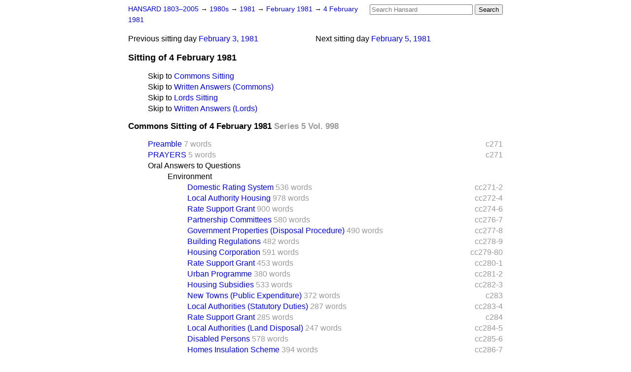

--- FILE ---
content_type: text/html
request_url: https://api.parliament.uk/historic-hansard/sittings/1981/feb/04
body_size: 11406
content:
<!doctype html>
<html lang='en-GB'>
  <head>
    <meta charset='utf-8' />
    <title>Sitting of 4 February 1981 (Hansard)</title>
    <meta author='UK Parliament' />
    <meta content='51ff727eff55314a' name='y_key' />
    <link href='https://www.parliament.uk/site-information/copyright/' rel='copyright' />
    <meta content='Hansard, House of Commons, House of Lords, Parliament, UK' name='keywords' />
    <meta content='Sitting of 4 February 1981 (Hansard)' name='description' />
    <link href="04.opml" rel="alternate" title="OPML" type="text/x-opml" />
    <link href="04.js" rel="alternate" title="JSON" type="application/json" />
    <link href="/historic-hansard/stylesheets/screen.css" media="screen" rel="stylesheet" title="Default" type="text/css" />
    <link href="/historic-hansard/stylesheets/print.css" media="print" rel="stylesheet" type="text/css" />
  <script type="text/javascript">
  var appInsights=window.appInsights||function(a){
    function b(a){c[a]=function(){var b=arguments;c.queue.push(function(){c[a].apply(c,b)})}}var c={config:a},d=document,e=window;setTimeout(function(){var b=d.createElement("script");b.src=a.url||"https://az416426.vo.msecnd.net/scripts/a/ai.0.js",d.getElementsByTagName("script")[0].parentNode.appendChild(b)});try{c.cookie=d.cookie}catch(a){}c.queue=[];for(var f=["Event","Exception","Metric","PageView","Trace","Dependency"];f.length;)b("track"+f.pop());if(b("setAuthenticatedUserContext"),b("clearAuthenticatedUserContext"),b("startTrackEvent"),b("stopTrackEvent"),b("startTrackPage"),b("stopTrackPage"),b("flush"),!a.disableExceptionTracking){f="onerror",b("_"+f);var g=e[f];e[f]=function(a,b,d,e,h){var i=g&&g(a,b,d,e,h);return!0!==i&&c["_"+f](a,b,d,e,h),i}}return c
    }({
        instrumentationKey:"c0960a0f-30ad-4a9a-b508-14c6a4f61179",
        cookieDomain:".parliament.uk"
    });
    
  window.appInsights=appInsights,appInsights.queue&&0===appInsights.queue.length&&appInsights.trackPageView();
</script></head>
  <body id='hansard-millbanksytems-com'>
    <div id='header'>
      <div class='search-help'><a href="/historic-hansard/search">Search Help</a></div>
            <form action='https://api.parliament.uk/historic-hansard/search' id='search' method='get' rel='search'>
        <input size='24' title='Access key: S' accesskey='s' name='query' id='search-query' type='search' placeholder='Search Hansard' autosave='hansard.millbanksystems.com' results='10' value='' >
        <input type='submit' value='Search' >
      </form>

      <div id='nav'>
        <a href="/historic-hansard/" id="home" rel="home">HANSARD 1803&ndash;2005</a>
        &rarr;
                <a class='sitting-decade' href='../../1980s'>
          1980s
        </a>
         &rarr;
        <a class='sitting-year' href='../../1981'>
          1981
        </a>
         &rarr;
        <a class='sitting-month' href='../feb'>
          February 1981
        </a>
         &rarr;
        <a class='sitting-day' href='4'>
          4 February 1981
        </a>

      </div>
      <p id='day-nav'>        <span class='next-sitting-day'>
        <span class='sitting-day'>Next sitting day</span>
        <a href="5">February  5, 1981</a>
        </span>
        <span class='previous-sitting-day'>
        <span class='sitting-day'>Previous sitting day</span>
        <a href="3">February  3, 1981</a>
        </span>
</p>
      <h1 class='title'>Sitting of 4 February 1981</h1>
    </div>
    <div class='page' id='content'>
      
      <ul class='jumplist'>
        <li class='jumplist-item'>Skip to <a href="4#commons">Commons Sitting</a></li>
        <li class='jumplist-item'>Skip to <a href="4#commons_written_answers">Written Answers (Commons)</a></li>
        <li class='jumplist-item'>Skip to <a href="4#lords">Lords Sitting</a></li>
        <li class='jumplist-item'>Skip to <a href="4#lords_written_answers">Written Answers (Lords)</a></li>
      </ul>
      <h3 id='commons'>
        Commons Sitting of 4 February 1981
        <span class='sitting-volume'>Series 5 Vol. 998</span>
      </h3>
      <ol class='xoxo first'>
        <span class='section-column-reference'>c271</span>
        <li class='section-line'>
          <span class='section-link' id='section_2247159'>
            <span class='minor-section' title=" The House met at half-past Two o'clock "><a href="/historic-hansard/commons/1981/feb/04/preamble">Preamble</a></span>
            <span class='section-word-length'>7 words</span>
          </span>
        </li>
        <span class='section-column-reference'>c271</span>
        <li class='section-line'>
          <span class='section-link' id='section_2247160'>
            <span class='minor-section' title=' [MR. SPEAKER in the Chair '><a href="/historic-hansard/commons/1981/feb/04/prayers">PRAYERS</a></span>
            <span class='section-word-length'>5 words</span>
          </span>
        </li>
        <li class='section-line'>
          <span class='section-link' id='section_2247166'>
            <span class='blank-section'><a href="/historic-hansard/commons/1981/feb/04/oral-answers-to-questions">Oral Answers to Questions</a></span>
          </span>
        </li>
        <ol class='xoxo'>
          <li class='section-line'>
            <span class='section-link' id='section_2247169'>
              <span class='blank-section'><a href="/historic-hansard/commons/1981/feb/04/environment">Environment</a></span>
            </span>
          </li>
          <ol class='xoxo'>
            <span class='section-column-reference'>cc271-2</span>
            <li class='section-line'>
              <span class='section-link' id='section_2247170'>
                <span class='major-section' title='Mr. Knox asked the Secretary of State for the Environment when he expect...'><a href="/historic-hansard/commons/1981/feb/04/domestic-rating-system">Domestic Rating System</a></span>
                <span class='section-word-length'>536 words</span>
              </span>
            </li>
            <span class='section-column-reference'>cc272-4</span>
            <li class='section-line'>
              <span class='section-link' id='section_2247207'>
                <span class='major-section' title='Mr. Gwilym Roberts asked the Secretary of State for the Environment what...'><a href="/historic-hansard/commons/1981/feb/04/local-authority-housing">Local Authority Housing</a></span>
                <span class='section-word-length'>978 words</span>
              </span>
            </li>
            <span class='section-column-reference'>cc274-6</span>
            <li class='section-line'>
              <span class='section-link' id='section_2247223'>
                <span class='major-section' title='Mr. Dobson asked the Secretary of State for the Environment if he will m...'><a href="/historic-hansard/commons/1981/feb/04/rate-support-grant">Rate Support Grant</a></span>
                <span class='section-word-length'>900 words</span>
              </span>
            </li>
            <span class='section-column-reference'>cc276-7</span>
            <li class='section-line'>
              <span class='section-link' id='section_2247243'>
                <span class='major-section' title='Sir William Elliott asked the Secretary of State for the Environment if ...'><a href="/historic-hansard/commons/1981/feb/04/partnership-committees">Partnership Committees</a></span>
                <span class='section-word-length'>580 words</span>
              </span>
            </li>
            <span class='section-column-reference'>cc277-8</span>
            <li class='section-line'>
              <span class='section-link' id='section_2247255'>
                <span class='major-section' title='Mr. Kenneth Marks asked the Secretary of State for the Environment what ...'><a href="/historic-hansard/commons/1981/feb/04/government-properties-disposal-procedure">Government Properties (Disposal Procedure)</a></span>
                <span class='section-word-length'>490 words</span>
              </span>
            </li>
            <span class='section-column-reference'>cc278-9</span>
            <li class='section-line'>
              <span class='section-link' id='section_2247264'>
                <span class='major-section' title='Mrs. Re&amp;#x0144;ee Short asked the Secretary of State for the Environment...'><a href="/historic-hansard/commons/1981/feb/04/building-regulations">Building Regulations</a></span>
                <span class='section-word-length'>482 words</span>
              </span>
            </li>
            <span class='section-column-reference'>cc279-80</span>
            <li class='section-line'>
              <span class='section-link' id='section_2247270'>
                <span class='major-section' title='Mr. Bowden asked the Secretary of State for the Environment when next he...'><a href="/historic-hansard/commons/1981/feb/04/housing-corporation">Housing Corporation</a></span>
                <span class='section-word-length'>591 words</span>
              </span>
            </li>
            <span class='section-column-reference'>cc280-1</span>
            <li class='section-line'>
              <span class='section-link' id='section_2247272'>
                <span class='major-section' title='Mr. Adley asked the Secretary of State for the Environment if he will li...'><a href="/historic-hansard/commons/1981/feb/04/rate-support-grant-1">Rate Support Grant</a></span>
                <span class='section-word-length'>453 words</span>
              </span>
            </li>
            <span class='section-column-reference'>cc281-2</span>
            <li class='section-line'>
              <span class='section-link' id='section_2247273'>
                <span class='major-section' title='Mr. Freud asked the Secretary of State for the Environment what criteria...'><a href="/historic-hansard/commons/1981/feb/04/urban-programme">Urban Programme</a></span>
                <span class='section-word-length'>380 words</span>
              </span>
            </li>
            <span class='section-column-reference'>cc282-3</span>
            <li class='section-line'>
              <span class='section-link' id='section_2247274'>
                <span class='major-section' title='Miss Wright asked the Secretary of State for the Environment what effect...'><a href="/historic-hansard/commons/1981/feb/04/housing-subsidies">Housing Subsidies</a></span>
                <span class='section-word-length'>533 words</span>
              </span>
            </li>
            <span class='section-column-reference'>c283</span>
            <li class='section-line'>
              <span class='section-link' id='section_2247281'>
                <span class='major-section' title='Mr. Murphy asked the Secretary of State for the Environment what priorit...'><a href="/historic-hansard/commons/1981/feb/04/new-towns-public-expenditure">New Towns (Public Expenditure)</a></span>
                <span class='section-word-length'>372 words</span>
              </span>
            </li>
            <span class='section-column-reference'>cc283-4</span>
            <li class='section-line'>
              <span class='section-link' id='section_2247288'>
                <span class='major-section' title='Mr. Bob Dunn asked the Secretary of State for the Environment what guida...'><a href="/historic-hansard/commons/1981/feb/04/local-authorities-statutory-duties">Local Authorities (Statutory Duties)</a></span>
                <span class='section-word-length'>287 words</span>
              </span>
            </li>
            <span class='section-column-reference'>c284</span>
            <li class='section-line'>
              <span class='section-link' id='section_2247294'>
                <span class='major-section' title='Mr. John Hunt asked the Secretary of State for the Environment what repr...'><a href="/historic-hansard/commons/1981/feb/04/rate-support-grant-2">Rate Support Grant</a></span>
                <span class='section-word-length'>285 words</span>
              </span>
            </li>
            <span class='section-column-reference'>cc284-5</span>
            <li class='section-line'>
              <span class='section-link' id='section_2247298'>
                <span class='major-section' title='Mr. Latham asked the Secretary of State for the Environment what progres...'><a href="/historic-hansard/commons/1981/feb/04/local-authorities-land-disposal">Local Authorities (Land Disposal)</a></span>
                <span class='section-word-length'>247 words</span>
              </span>
            </li>
            <span class='section-column-reference'>cc285-6</span>
            <li class='section-line'>
              <span class='section-link' id='section_2247305'>
                <span class='major-section' title='Sir David Price asked the Secretary of State for the Environment, in vie...'><a href="/historic-hansard/commons/1981/feb/04/disabled-persons">Disabled Persons</a></span>
                <span class='section-word-length'>578 words</span>
              </span>
            </li>
            <span class='section-column-reference'>cc286-7</span>
            <li class='section-line'>
              <span class='section-link' id='section_2247313'>
                <span class='major-section' title='Mr. Kenneth Carlisle asked the Secretary of State for the Environment if...'><a href="/historic-hansard/commons/1981/feb/04/homes-insulation-scheme">Homes Insulation Scheme</a></span>
                <span class='section-word-length'>394 words</span>
              </span>
            </li>
            <span class='section-column-reference'>c287</span>
            <li class='section-line'>
              <span class='section-link' id='section_2247319'>
                <span class='major-section' title='Mr. Beith asked the Secretary of State for the Environment what represen...'><a href="/historic-hansard/commons/1981/feb/04/rate-support-grant-3">Rate Support Grant</a></span>
                <span class='section-word-length'>188 words</span>
              </span>
            </li>
            <span class='section-column-reference'>cc287-8</span>
            <li class='section-line'>
              <span class='section-link' id='section_2247326'>
                <span class='major-section' title='Mr. Norman Atkinson asked the Secretary of State for the Environment if ...'><a href="/historic-hansard/commons/1981/feb/04/local-authority-manpower">Local Authority Manpower</a></span>
                <span class='section-word-length'>310 words</span>
              </span>
            </li>
            <span class='section-column-reference'>c288</span>
            <li class='section-line'>
              <span class='section-link' id='section_2247331'>
                <span class='major-section' title='Mr. Jessel asked the Secretary of State for the Environment if he will t...'><a href="/historic-hansard/commons/1981/feb/04/river-thames">River Thames</a></span>
                <span class='section-word-length'>292 words</span>
              </span>
            </li>
            <span class='section-column-reference'>cc288-90</span>
            <li class='section-line'>
              <span class='section-link' id='section_2247339'>
                <span class='major-section' title='Mr. Chapman asked the Secretary of State for the Environment if he is sa...'><a href="/historic-hansard/commons/1981/feb/04/town-and-country-planning-legislation">Town and Country Planning Legislation</a></span>
                <span class='section-word-length'>153 words</span>
              </span>
            </li>
          </ol>
        </ol>
        <span class='section-column-reference'>cc291-6</span>
        <li class='section-line'>
          <span class='section-link' id='section_2247343'>
            <span class='major-section' title=' The following questions stood upon the Order Paper: Mr. Warren Hawksley...'><a href="/historic-hansard/commons/1981/feb/04/new-towns">New Towns</a></span>
            <span class='section-word-length'>2,725 words</span>
          </span>
        </li>
        <span class='section-column-reference'>cc296-306</span>
        <li class='section-line'>
          <span class='section-link' id='section_2247377'>
            <span class='major-section' title=' 3.40 pm The Secretary of State for Education and Science (Mr. Mark Carl...'><a href="/historic-hansard/commons/1981/feb/04/inner-london-education-authority">Inner London Education Authority</a></span>
            <span class='section-word-length'>5,938 words</span>
          </span>
        </li>
        <span class='section-column-reference'>cc306-8</span>
        <li class='section-line'>
          <span class='section-link' id='section_2247423'>
            <span class='major-section' title=' 4.34 pm Mr. Albert McQuarrie : I beg to ask leave to move the Adjournme...'><a href="/historic-hansard/commons/1981/feb/04/fishing-industry">Fishing Industry</a></span>
            <span class='section-word-length'>1,283 words</span>
          </span>
        </li>
        <span class='section-column-reference'>cc309-11</span>
        <li class='section-line'>
          <span class='section-link' id='section_2247425'>
            <span class='major-section' title=' 4.42 pm Mr. Matthew Parris : I beg to move,&#x000A;That leave be given to brin...'><a href="/historic-hansard/commons/1981/feb/04/retail-of-motor-fuelm-weights-and">Retail of Motor FuelM (Weights and Measures)</a></span>
            <span class='section-word-length'>1,446 words</span>
          </span>
        </li>
        <span class='section-column-reference'>c311</span>
        <li class='section-line'>
          <span class='section-link' id='section_2247428'>
            <span class='major-section' title=' Mr. Matthew Parris accordingly presented a Bill to make subject to stat...'><a href="/historic-hansard/commons/1981/feb/04/retail-of-motor-fuel-weights-and-measures">RETAIL OF MOTOR FUEL (WEIGHTS AND MEASURES)</a></span>
            <span class='section-word-length'>61 words</span>
          </span>
        </li>
        <span class='section-column-reference'>c311</span>
        <li class='section-line'>
          <span class='section-link' id='section_2247429'>
            <span class='major-section' title=" Queen's Recommendation having been signified&amp;#x2014;  Resolved, "><a href="/historic-hansard/commons/1981/feb/04/industry-money-no-2">INDUSTRY [MONEY] (No. 2)</a></span>
            <span class='section-word-length'>137 words</span>
          </span>
        </li>
        <li class='section-line'>
          <span class='section-link' id='section_2247441'>
            <span class='blank-section'><a href="/historic-hansard/commons/1981/feb/04/orders-of-the-day">Orders of the Day</a></span>
          </span>
        </li>
        <ol class='xoxo'>
          <span class='section-column-reference'>c312</span>
          <li class='section-line'>
            <span class='section-link' id='section_2247447'>
              <span class='minor-section' title=' As amended (in the Standing Committee), considered. '><a href="/historic-hansard/commons/1981/feb/04/industry-bill">Industry Bill</a></span>
              <span class='section-word-length'>7 words</span>
            </span>
          </li>
          <ol class='xoxo'>
            <span class='section-column-reference'>cc312-64</span>
            <li class='section-line'>
              <span class='section-link' id='section_2247452'>
                <span class='major-section' title=' FINANCIAL LIMITS RELATING TO NATIONAL ENTERPRISEBOARD  4.56 pm The Mini...'><a href="/historic-hansard/commons/1981/feb/04/clause-1">Clause 1</a></span>
                <span class='section-word-length'>31,263 words</span>
              </span>
            </li>
            <span class='section-column-reference'>cc364-77</span>
            <li class='section-line'>
              <span class='section-link' id='section_2247541'>
                <span class='major-section' title=' POWERS TO PROMOTE CAREERS IN INDUSTRY ETC. Mr. Douglas : I beg to move ...'><a href="/historic-hansard/commons/1981/feb/04/clause-6">Clause 6</a></span>
                <span class='section-word-length'>6,706 words,</span>
                <span class='section_division_count'>1 division</span>
              </span>
            </li>
          </ol>
          <span class='section-column-reference'>c377</span>
          <li class='section-line'>
            <span class='section-link' id='section_2247561'>
              <span class='major-section' title=" Ordered,  That, at this day's sitting, the Industry Bill may be proceed..."><a href="/historic-hansard/commons/1981/feb/04/business-of-the-house">BUSINESS OF THE HOUSE</a></span>
              <span class='section-word-length'>215 words</span>
            </span>
          </li>
          <span class='section-column-reference'>cc377-8</span>
          <li class='section-line'>
            <span class='section-link' id='section_2247565'>
              <span class='major-section' title=' Ordered.  That the Standing Order of 2nd July 1979 relating to the nomi...'><a href="/historic-hansard/commons/1981/feb/04/european-legislation">EUROPEAN LEGISLATION</a></span>
              <span class='section-word-length'>45 words</span>
            </span>
          </li>
          <span class='section-column-reference'>c378</span>
          <li class='section-line'>
            <span class='section-link' id='section_2247568'>
              <span class='major-section' title=' SHORT TITLE AND EXTENT  Amendment made: No. 18, in page 4, line 29, at ...'><a href="/historic-hansard/commons/1981/feb/04/clause-7">Clause 7</a></span>
              <span class='section-word-length'>56 words</span>
            </span>
          </li>
          <span class='section-column-reference'>cc378-86</span>
          <li class='section-line'>
            <span class='section-link' id='section_2247571'>
              <span class='major-section' title=' Motion made, and Question proposed, That this House do now adjourn.&amp;#x2...'><a href="/historic-hansard/commons/1981/feb/04/roadline-depot-kirkdale">Roadline Depot, Kirkdale</a></span>
              <span class='section-word-length'>4,096 words</span>
            </span>
          </li>
        </ol>
      </ol>
      <h3 id='commons_written_answers'>
        Written Answers (Commons) of 4 February 1981
        <span class='sitting-volume'>Series 5 Vol. 998</span>
      </h3>
      <ol class='xoxo first'>
        <li class='section-line'>
          <span class='section-link' id='section_2253541'>
            <span class='blank-section'><a href="/historic-hansard/written_answers/1981/feb/04/employment">Employment</a></span>
          </span>
        </li>
        <ol class='xoxo'>
          <span class='section-column-reference'>c107W</span>
          <li class='section-line'>
            <span class='section-link' id='section_2253543'>
              <span class='major-section' title=''><a href="/historic-hansard/written_answers/1981/feb/04/construction-industry">Construction Industry</a></span>
              <span class='section-word-length'>178 words</span>
            </span>
          </li>
          <ol class='xoxo'>
            
          </ol>
          <span class='section-column-reference'>cc107-8W</span>
          <li class='section-line'>
            <span class='section-link' id='section_2253558'>
              <span class='major-section' title=''><a href="/historic-hansard/written_answers/1981/feb/04/disabled-persons">Disabled Persons</a></span>
              <span class='section-word-length'>337 words</span>
            </span>
          </li>
          <ol class='xoxo'>
            
          </ol>
          <span class='section-column-reference'>c108W</span>
          <li class='section-line'>
            <span class='section-link' id='section_2253578'>
              <span class='major-section' title=''><a href="/historic-hansard/written_answers/1981/feb/04/dundee">Dundee</a></span>
              <span class='section-word-length'>61 words</span>
            </span>
          </li>
          <ol class='xoxo'>
            
          </ol>
          <span class='section-column-reference'>c108W</span>
          <li class='section-line'>
            <span class='section-link' id='section_2253582'>
              <span class='major-section' title=''><a href="/historic-hansard/written_answers/1981/feb/04/short-time-working-compensation-scheme">Short-time Working Compensation Scheme</a></span>
              <span class='section-word-length'>64 words</span>
            </span>
          </li>
          <ol class='xoxo'>
            
          </ol>
          <span class='section-column-reference'>c108W</span>
          <li class='section-line'>
            <span class='section-link' id='section_2253590'>
              <span class='major-section' title=''><a href="/historic-hansard/written_answers/1981/feb/04/greater-london">Greater London</a></span>
              <span class='section-word-length'>34 words</span>
            </span>
          </li>
          <ol class='xoxo'>
            
          </ol>
          <span class='section-column-reference'>cc108-9W</span>
          <li class='section-line'>
            <span class='section-link' id='section_2253600'>
              <span class='major-section' title=''><a href="/historic-hansard/written_answers/1981/feb/04/brent">Brent</a></span>
              <span class='section-word-length'>156 words</span>
            </span>
          </li>
          <ol class='xoxo'>
            
          </ol>
          <span class='section-column-reference'>c109W</span>
          <li class='section-line'>
            <span class='section-link' id='section_2253604'>
              <span class='major-section' title=''><a href="/historic-hansard/written_answers/1981/feb/04/north-staffordshire">North Staffordshire</a></span>
              <span class='section-word-length'>288 words</span>
            </span>
          </li>
          <ol class='xoxo'>
            
          </ol>
          <span class='section-column-reference'>c109W</span>
          <li class='section-line'>
            <span class='section-link' id='section_2253613'>
              <span class='major-section' title=''><a href="/historic-hansard/written_answers/1981/feb/04/disabled-advisory-committee-kent">Disabled Advisory Committee (Kent)</a></span>
              <span class='section-word-length'>44 words</span>
            </span>
          </li>
          <ol class='xoxo'>
            
          </ol>
          <span class='section-column-reference'>cc109-10W</span>
          <li class='section-line'>
            <span class='section-link' id='section_2253618'>
              <span class='major-section' title=''><a href="/historic-hansard/written_answers/1981/feb/04/unemployment-levels-international">Unemployment Levels (International Comparisons)</a></span>
              <span class='section-word-length'>134 words</span>
            </span>
          </li>
          <ol class='xoxo'>
            
          </ol>
          <span class='section-column-reference'>c110W</span>
          <li class='section-line'>
            <span class='section-link' id='section_2253627'>
              <span class='major-section' title=''><a href="/historic-hansard/written_answers/1981/feb/04/keighley">Keighley</a></span>
              <span class='section-word-length'>100 words</span>
            </span>
          </li>
          <ol class='xoxo'>
            
          </ol>
          <span class='section-column-reference'>c110W</span>
          <li class='section-line'>
            <span class='section-link' id='section_2253637'>
              <span class='major-section' title=''><a href="/historic-hansard/written_answers/1981/feb/04/farming-accidents">Farming Accidents</a></span>
              <span class='section-word-length'>83 words</span>
            </span>
          </li>
          <ol class='xoxo'>
            
          </ol>
          <span class='section-column-reference'>c110W</span>
          <li class='section-line'>
            <span class='section-link' id='section_2253641'>
              <span class='major-section' title=''><a href="/historic-hansard/written_answers/1981/feb/04/ethnic-minority-groups-west-midlands">Ethnic Minority Groups (West Midlands)</a></span>
              <span class='section-word-length'>63 words</span>
            </span>
          </li>
          <ol class='xoxo'>
            
          </ol>
          <span class='section-column-reference'>cc110-1W</span>
          <li class='section-line'>
            <span class='section-link' id='section_2253646'>
              <span class='major-section' title=''><a href="/historic-hansard/written_answers/1981/feb/04/job-seekers-cut-price-bus-fares">Job Seekers (Cut Price Bus Fares)</a></span>
              <span class='section-word-length'>118 words</span>
            </span>
          </li>
          <ol class='xoxo'>
            
          </ol>
          <span class='section-column-reference'>c111W</span>
          <li class='section-line'>
            <span class='section-link' id='section_2253649'>
              <span class='major-section' title=''><a href="/historic-hansard/written_answers/1981/feb/04/disabled-persons-quota-scheme">Disabled Persons (Quota Scheme)</a></span>
              <span class='section-word-length'>83 words</span>
            </span>
          </li>
          <ol class='xoxo'>
            
          </ol>
        </ol>
        <li class='section-line'>
          <span class='section-link' id='section_2253653'>
            <span class='blank-section'><a href="/historic-hansard/written_answers/1981/feb/04/trade">Trade</a></span>
          </span>
        </li>
        <ol class='xoxo'>
          <span class='section-column-reference'>c111W</span>
          <li class='section-line'>
            <span class='section-link' id='section_2253654'>
              <span class='major-section' title=''><a href="/historic-hansard/written_answers/1981/feb/04/indonesia">Indonesia</a></span>
              <span class='section-word-length'>110 words</span>
            </span>
          </li>
          <ol class='xoxo'>
            
          </ol>
          <span class='section-column-reference'>c111W</span>
          <li class='section-line'>
            <span class='section-link' id='section_2253658'>
              <span class='major-section' title=''><a href="/historic-hansard/written_answers/1981/feb/04/automotive-components">Automotive Components</a></span>
              <span class='section-word-length'>169 words</span>
            </span>
          </li>
          <ol class='xoxo'>
            
          </ol>
          <span class='section-column-reference'>cc111-2W</span>
          <li class='section-line'>
            <span class='section-link' id='section_2253662'>
              <span class='major-section' title=''><a href="/historic-hansard/written_answers/1981/feb/04/scotia-investments-and-alco-metropolitan">Scotia Investments and Alco Metropolitan Properties</a></span>
              <span class='section-word-length'>119 words</span>
            </span>
          </li>
          <ol class='xoxo'>
            
          </ol>
          <span class='section-column-reference'>c112W</span>
          <li class='section-line'>
            <span class='section-link' id='section_2253666'>
              <span class='major-section' title=''><a href="/historic-hansard/written_answers/1981/feb/04/state-controlled-assets">State Controlled Assets</a></span>
              <span class='section-word-length'>71 words</span>
            </span>
          </li>
          <ol class='xoxo'>
            
          </ol>
          <span class='section-column-reference'>c112W</span>
          <li class='section-line'>
            <span class='section-link' id='section_2253670'>
              <span class='major-section' title=''><a href="/historic-hansard/written_answers/1981/feb/04/soviet-union">Soviet Union</a></span>
              <span class='section-word-length'>89 words</span>
            </span>
          </li>
          <ol class='xoxo'>
            
          </ol>
          <span class='section-column-reference'>c112W</span>
          <li class='section-line'>
            <span class='section-link' id='section_2253674'>
              <span class='major-section' title=''><a href="/historic-hansard/written_answers/1981/feb/04/origin-marking">Origin Marking</a></span>
              <span class='section-word-length'>55 words</span>
            </span>
          </li>
          <ol class='xoxo'>
            
          </ol>
          <span class='section-column-reference'>cc112-3W</span>
          <li class='section-line'>
            <span class='section-link' id='section_2253681'>
              <span class='major-section' title=''><a href="/historic-hansard/written_answers/1981/feb/04/tampons">Tampons</a></span>
              <span class='section-word-length'>125 words</span>
            </span>
          </li>
          <ol class='xoxo'>
            
          </ol>
        </ol>
        <li class='section-line'>
          <span class='section-link' id='section_2253689'>
            <span class='blank-section'><a href="/historic-hansard/written_answers/1981/feb/04/house-of-commons">House of Commons</a></span>
          </span>
        </li>
        <ol class='xoxo'>
          <span class='section-column-reference'>c113W</span>
          <li class='section-line'>
            <span class='section-link' id='section_2253691'>
              <span class='major-section' title=''><a href="/historic-hansard/written_answers/1981/feb/04/computer-services">Computer Services</a></span>
              <span class='section-word-length'>104 words</span>
            </span>
          </li>
          <ol class='xoxo'>
            
          </ol>
        </ol>
        <li class='section-line'>
          <span class='section-link' id='section_2253697'>
            <span class='blank-section'><a href="/historic-hansard/written_answers/1981/feb/04/energy">Energy</a></span>
          </span>
        </li>
        <ol class='xoxo'>
          <span class='section-column-reference'>c113W</span>
          <li class='section-line'>
            <span class='section-link' id='section_2253699'>
              <span class='major-section' title=''><a href="/historic-hansard/written_answers/1981/feb/04/british-gas-corporation">British Gas Corporation</a></span>
              <span class='section-word-length'>163 words</span>
            </span>
          </li>
          <ol class='xoxo'>
            
          </ol>
        </ol>
        <li class='section-line'>
          <span class='section-link' id='section_2253703'>
            <span class='blank-section'><a href="/historic-hansard/written_answers/1981/feb/04/home-department">Home Department</a></span>
          </span>
        </li>
        <ol class='xoxo'>
          <span class='section-column-reference'>c113W</span>
          <li class='section-line'>
            <span class='section-link' id='section_2253704'>
              <span class='major-section' title=''><a href="/historic-hansard/written_answers/1981/feb/04/police-officers-trial-delays">Police Officers (Trial Delays)</a></span>
              <span class='section-word-length'>101 words</span>
            </span>
          </li>
          <ol class='xoxo'>
            
          </ol>
          <span class='section-column-reference'>cc113-4W</span>
          <li class='section-line'>
            <span class='section-link' id='section_2253709'>
              <span class='major-section' title=''><a href="/historic-hansard/written_answers/1981/feb/04/immigration">Immigration</a></span>
              <span class='section-word-length'>183 words</span>
            </span>
          </li>
          <ol class='xoxo'>
            
          </ol>
          <span class='section-column-reference'>c114W</span>
          <li class='section-line'>
            <span class='section-link' id='section_2253713'>
              <span class='major-section' title=''><a href="/historic-hansard/written_answers/1981/feb/04/salusbury-road-kilburn-fire">Salusbury Road, Kilburn (Fire)</a></span>
              <span class='section-word-length'>178 words</span>
            </span>
          </li>
          <ol class='xoxo'>
            
          </ol>
          <span class='section-column-reference'>c114W</span>
          <li class='section-line'>
            <span class='section-link' id='section_2253717'>
              <span class='major-section' title=''><a href="/historic-hansard/written_answers/1981/feb/04/electoral-boundaries">Electoral Boundaries</a></span>
              <span class='section-word-length'>86 words</span>
            </span>
          </li>
          <ol class='xoxo'>
            
          </ol>
          <span class='section-column-reference'>cc114-5W</span>
          <li class='section-line'>
            <span class='section-link' id='section_2253719'>
              <span class='major-section' title=''><a href="/historic-hansard/written_answers/1981/feb/04/offensive-weapons">Offensive Weapons</a></span>
              <span class='section-word-length'>120 words</span>
            </span>
          </li>
          <ol class='xoxo'>
            
          </ol>
          <span class='section-column-reference'>c115W</span>
          <li class='section-line'>
            <span class='section-link' id='section_2253723'>
              <span class='major-section' title=''><a href="/historic-hansard/written_answers/1981/feb/04/elections-business-vote">Elections (Business Vote)</a></span>
              <span class='section-word-length'>333 words</span>
            </span>
          </li>
          <ol class='xoxo'>
            
          </ol>
        </ol>
        <li class='section-line'>
          <span class='section-link' id='section_2253727'>
            <span class='blank-section'><a href="/historic-hansard/written_answers/1981/feb/04/national-finance">National Finance</a></span>
          </span>
        </li>
        <ol class='xoxo'>
          <span class='section-column-reference'>c115W</span>
          <li class='section-line'>
            <span class='section-link' id='section_2253728'>
              <span class='major-section' title=''><a href="/historic-hansard/written_answers/1981/feb/04/building-societies">Building Societies</a></span>
              <span class='section-word-length'>79 words</span>
            </span>
          </li>
          <ol class='xoxo'>
            
          </ol>
        </ol>
        <li class='section-line'>
          <span class='section-link' id='section_2253733'>
            <span class='blank-section'><a href="/historic-hansard/written_answers/1981/feb/04/civil-service">Civil Service</a></span>
          </span>
        </li>
        <ol class='xoxo'>
          <span class='section-column-reference'>c116W</span>
          <li class='section-line'>
            <span class='section-link' id='section_2253734'>
              <span class='major-section' title=''><a href="/historic-hansard/written_answers/1981/feb/04/freedom-of-information-bill">Freedom of Information Bill</a></span>
              <span class='section-word-length'>99 words</span>
            </span>
          </li>
          <ol class='xoxo'>
            
          </ol>
          <span class='section-column-reference'>cc116-7W</span>
          <li class='section-line'>
            <span class='section-link' id='section_2253738'>
              <span class='major-section' title=''><a href="/historic-hansard/written_answers/1981/feb/04/administration-trainees">Administration Trainees</a></span>
              <span class='section-word-length'>531 words</span>
            </span>
          </li>
          <ol class='xoxo'>
            
          </ol>
          <span class='section-column-reference'>cc117-8W</span>
          <li class='section-line'>
            <span class='section-link' id='section_2253742'>
              <span class='major-section' title=''><a href="/historic-hansard/written_answers/1981/feb/04/european-community-budget">European Community Budget</a></span>
              <span class='section-word-length'>232 words</span>
            </span>
          </li>
          <ol class='xoxo'>
            
          </ol>
          <span class='section-column-reference'>c118W</span>
          <li class='section-line'>
            <span class='section-link' id='section_2253746'>
              <span class='minor-section' title=''><a href="/historic-hansard/written_answers/1981/feb/04/bl-limited">BL Limited</a></span>
              <span class='section-word-length'>30 words</span>
            </span>
          </li>
          <ol class='xoxo'>
            
          </ol>
          <span class='section-column-reference'>c118W</span>
          <li class='section-line'>
            <span class='section-link' id='section_2253750'>
              <span class='major-section' title=''><a href="/historic-hansard/written_answers/1981/feb/04/personal-incomes">Personal Incomes</a></span>
              <span class='section-word-length'>89 words</span>
            </span>
          </li>
          <ol class='xoxo'>
            
          </ol>
          <span class='section-column-reference'>c118W</span>
          <li class='section-line'>
            <span class='section-link' id='section_2253754'>
              <span class='major-section' title=''><a href="/historic-hansard/written_answers/1981/feb/04/department-for-national-savings">Department for National Savings</a></span>
              <span class='section-word-length'>174 words</span>
            </span>
          </li>
          <ol class='xoxo'>
            
          </ol>
        </ol>
        <li class='section-line'>
          <span class='section-link' id='section_2253758'>
            <span class='blank-section'><a href="/historic-hansard/written_answers/1981/feb/04/attorney-general">Attorney-General</a></span>
          </span>
        </li>
        <ol class='xoxo'>
          <span class='section-column-reference'>cc118-9W</span>
          <li class='section-line'>
            <span class='section-link' id='section_2253759'>
              <span class='major-section' title=''><a href="/historic-hansard/written_answers/1981/feb/04/council-on-tribunals-chairmans-salary">Council on Tribunals (Chairman's Salary)</a></span>
              <span class='section-word-length'>74 words</span>
            </span>
          </li>
          <ol class='xoxo'>
            
          </ol>
          <span class='section-column-reference'>c119W</span>
          <li class='section-line'>
            <span class='section-link' id='section_2253763'>
              <span class='major-section' title=''><a href="/historic-hansard/written_answers/1981/feb/04/scotia-investments-limited">Scotia Investments Limited</a></span>
              <span class='section-word-length'>134 words</span>
            </span>
          </li>
          <ol class='xoxo'>
            
          </ol>
          <span class='section-column-reference'>c119W</span>
          <li class='section-line'>
            <span class='section-link' id='section_2253767'>
              <span class='major-section' title=''><a href="/historic-hansard/written_answers/1981/feb/04/mold-crown-court-arson-trial">Mold Crown Court (Arson Trial)</a></span>
              <span class='section-word-length'>71 words</span>
            </span>
          </li>
          <ol class='xoxo'>
            
          </ol>
        </ol>
        <li class='section-line'>
          <span class='section-link' id='section_2253771'>
            <span class='blank-section'><a href="/historic-hansard/written_answers/1981/feb/04/agriculture-fisheries-and-food">Agriculture, Fisheries and Food</a></span>
          </span>
        </li>
        <ol class='xoxo'>
          <span class='section-column-reference'>c119W</span>
          <li class='section-line'>
            <span class='section-link' id='section_2253772'>
              <span class='major-section' title=''><a href="/historic-hansard/written_answers/1981/feb/04/departmental-sections-alnwick">Departmental Sections (Alnwick)</a></span>
              <span class='section-word-length'>90 words</span>
            </span>
          </li>
          <ol class='xoxo'>
            
          </ol>
          <span class='section-column-reference'>cc119-20W</span>
          <li class='section-line'>
            <span class='section-link' id='section_2253777'>
              <span class='major-section' title=''><a href="/historic-hansard/written_answers/1981/feb/04/tate-and-lyle-liverpool">Tate and Lyle, Liverpool</a></span>
              <span class='section-word-length'>422 words</span>
            </span>
          </li>
          <ol class='xoxo'>
            
          </ol>
          <span class='section-column-reference'>c120W</span>
          <li class='section-line'>
            <span class='section-link' id='section_2253787'>
              <span class='major-section' title=''><a href="/historic-hansard/written_answers/1981/feb/04/apple-and-pear-development-council">Apple and Pear Development Council</a></span>
              <span class='section-word-length'>66 words</span>
            </span>
          </li>
          <ol class='xoxo'>
            
          </ol>
          <span class='section-column-reference'>cc120-1W</span>
          <li class='section-line'>
            <span class='section-link' id='section_2253789'>
              <span class='major-section' title=''><a href="/historic-hansard/written_answers/1981/feb/04/sugar-beet">Sugar Beet</a></span>
              <span class='section-word-length'>168 words</span>
            </span>
          </li>
          <ol class='xoxo'>
            
          </ol>
        </ol>
        <li class='section-line'>
          <span class='section-link' id='section_2253801'>
            <span class='blank-section'><a href="/historic-hansard/written_answers/1981/feb/04/environment">Environment</a></span>
          </span>
        </li>
        <ol class='xoxo'>
          <span class='section-column-reference'>c121W</span>
          <li class='section-line'>
            <span class='section-link' id='section_2253804'>
              <span class='major-section' title=''><a href="/historic-hansard/written_answers/1981/feb/04/dog-wardens">Dog Wardens</a></span>
              <span class='section-word-length'>78 words</span>
            </span>
          </li>
          <ol class='xoxo'>
            
          </ol>
          <span class='section-column-reference'>c121W</span>
          <li class='section-line'>
            <span class='section-link' id='section_2253813'>
              <span class='major-section' title=''><a href="/historic-hansard/written_answers/1981/feb/04/homes-insulation-scheme">Homes Insulation Scheme</a></span>
              <span class='section-word-length'>65 words</span>
            </span>
          </li>
          <ol class='xoxo'>
            
          </ol>
          <span class='section-column-reference'>c121W</span>
          <li class='section-line'>
            <span class='section-link' id='section_2253822'>
              <span class='major-section' title=''><a href="/historic-hansard/written_answers/1981/feb/04/homeless-persons">Homeless Persons</a></span>
              <span class='section-word-length'>78 words</span>
            </span>
          </li>
          <ol class='xoxo'>
            
          </ol>
          <span class='section-column-reference'>cc121-2W</span>
          <li class='section-line'>
            <span class='section-link' id='section_2253830'>
              <span class='major-section' title=''><a href="/historic-hansard/written_answers/1981/feb/04/low-cost-home-ownership">Low-cost Home Ownership</a></span>
              <span class='section-word-length'>129 words</span>
            </span>
          </li>
          <ol class='xoxo'>
            
          </ol>
          <span class='section-column-reference'>c122W</span>
          <li class='section-line'>
            <span class='section-link' id='section_2253835'>
              <span class='major-section' title=''><a href="/historic-hansard/written_answers/1981/feb/04/council-houses-sale">Council Houses (Sale)</a></span>
              <span class='section-word-length'>187 words</span>
            </span>
          </li>
          <ol class='xoxo'>
            
          </ol>
          <span class='section-column-reference'>c122W</span>
          <li class='section-line'>
            <span class='section-link' id='section_2253844'>
              <span class='major-section' title=''><a href="/historic-hansard/written_answers/1981/feb/04/river-mersey-pollution">River Mersey (Pollution)</a></span>
              <span class='section-word-length'>134 words</span>
            </span>
          </li>
          <ol class='xoxo'>
            
          </ol>
          <span class='section-column-reference'>cc122-3W</span>
          <li class='section-line'>
            <span class='section-link' id='section_2253848'>
              <span class='major-section' title=''><a href="/historic-hansard/written_answers/1981/feb/04/council-houses-condensation">Council Houses (Condensation)</a></span>
              <span class='section-word-length'>84 words</span>
            </span>
          </li>
          <ol class='xoxo'>
            
          </ol>
          <span class='section-column-reference'>c123W</span>
          <li class='section-line'>
            <span class='section-link' id='section_2253852'>
              <span class='major-section' title=''><a href="/historic-hansard/written_answers/1981/feb/04/housing-associations">Housing Associations</a></span>
              <span class='section-word-length'>57 words</span>
            </span>
          </li>
          <ol class='xoxo'>
            
          </ol>
          <span class='section-column-reference'>c123W</span>
          <li class='section-line'>
            <span class='section-link' id='section_2253856'>
              <span class='major-section' title=''><a href="/historic-hansard/written_answers/1981/feb/04/council-house-rents">Council House Rents</a></span>
              <span class='section-word-length'>85 words</span>
            </span>
          </li>
          <ol class='xoxo'>
            
          </ol>
          <span class='section-column-reference'>c123W</span>
          <li class='section-line'>
            <span class='section-link' id='section_2253860'>
              <span class='major-section' title=''><a href="/historic-hansard/written_answers/1981/feb/04/caravans">Caravans</a></span>
              <span class='section-word-length'>82 words</span>
            </span>
          </li>
          <ol class='xoxo'>
            
          </ol>
          <span class='section-column-reference'>c123W</span>
          <li class='section-line'>
            <span class='section-link' id='section_2253864'>
              <span class='major-section' title=''><a href="/historic-hansard/written_answers/1981/feb/04/water-authorities">Water Authorities</a></span>
              <span class='section-word-length'>141 words</span>
            </span>
          </li>
          <ol class='xoxo'>
            
          </ol>
          <span class='section-column-reference'>cc123-4W</span>
          <li class='section-line'>
            <span class='section-link' id='section_2253866'>
              <span class='major-section' title=''><a href="/historic-hansard/written_answers/1981/feb/04/housing-corporation">Housing Corporation.</a></span>
              <span class='section-word-length'>51 words</span>
            </span>
          </li>
          <ol class='xoxo'>
            
          </ol>
          <span class='section-column-reference'>c124W</span>
          <li class='section-line'>
            <span class='section-link' id='section_2253876'>
              <span class='major-section' title=''><a href="/historic-hansard/written_answers/1981/feb/04/enterprise-zones">Enterprise Zones</a></span>
              <span class='section-word-length'>78 words</span>
            </span>
          </li>
          <ol class='xoxo'>
            
          </ol>
          <span class='section-column-reference'>c124W</span>
          <li class='section-line'>
            <span class='section-link' id='section_2253881'>
              <span class='major-section' title=''><a href="/historic-hansard/written_answers/1981/feb/04/transitional-grant-arrangements">Transitional Grant Arrangements</a></span>
              <span class='section-word-length'>60 words</span>
            </span>
          </li>
          <ol class='xoxo'>
            
          </ol>
          <span class='section-column-reference'>c124W</span>
          <li class='section-line'>
            <span class='section-link' id='section_2253889'>
              <span class='major-section' title=''><a href="/historic-hansard/written_answers/1981/feb/04/new-towns-housing-maintenance">New Towns (Housing Maintenance)</a></span>
              <span class='section-word-length'>72 words</span>
            </span>
          </li>
          <ol class='xoxo'>
            
          </ol>
          <span class='section-column-reference'>c124W</span>
          <li class='section-line'>
            <span class='section-link' id='section_2253894'>
              <span class='major-section' title=''><a href="/historic-hansard/written_answers/1981/feb/04/vacant-and-waste-land">Vacant and Waste Land</a></span>
              <span class='section-word-length'>50 words</span>
            </span>
          </li>
          <ol class='xoxo'>
            
          </ol>
          <span class='section-column-reference'>c124W</span>
          <li class='section-line'>
            <span class='section-link' id='section_2253896'>
              <span class='major-section' title=''><a href="/historic-hansard/written_answers/1981/feb/04/south-africa-sporting-links">South Africa (Sporting Links)</a></span>
              <span class='section-word-length'>47 words</span>
            </span>
          </li>
          <ol class='xoxo'>
            
          </ol>
        </ol>
        <li class='section-line'>
          <span class='section-link' id='section_2253900'>
            <span class='blank-section'><a href="/historic-hansard/written_answers/1981/feb/04/wales">Wales</a></span>
          </span>
        </li>
        <ol class='xoxo'>
          <span class='section-column-reference'>cc124-5W</span>
          <li class='section-line'>
            <span class='section-link' id='section_2253902'>
              <span class='major-section' title=''><a href="/historic-hansard/written_answers/1981/feb/04/dust-disease-research-centre">Dust Disease Research Centre</a></span>
              <span class='section-word-length'>156 words</span>
            </span>
          </li>
          <ol class='xoxo'>
            
          </ol>
          <span class='section-column-reference'>c125W</span>
          <li class='section-line'>
            <span class='section-link' id='section_2253906'>
              <span class='major-section' title=''><a href="/historic-hansard/written_answers/1981/feb/04/young-persons-employment">Young Persons (Employment)</a></span>
              <span class='section-word-length'>157 words</span>
            </span>
          </li>
          <ol class='xoxo'>
            
          </ol>
          <span class='section-column-reference'>cc125-6W</span>
          <li class='section-line'>
            <span class='section-link' id='section_2253911'>
              <span class='major-section' title=''><a href="/historic-hansard/written_answers/1981/feb/04/steel-areas-assistance">Steel Areas (Assistance)</a></span>
              <span class='section-word-length'>216 words</span>
            </span>
          </li>
          <ol class='xoxo'>
            
          </ol>
          <span class='section-column-reference'>c126W</span>
          <li class='section-line'>
            <span class='section-link' id='section_2253916'>
              <span class='major-section' title=''><a href="/historic-hansard/written_answers/1981/feb/04/local-authorities-services-and-functions">Local Authorities (Services and Functions)</a></span>
              <span class='section-word-length'>176 words</span>
            </span>
          </li>
          <ol class='xoxo'>
            
          </ol>
        </ol>
        <li class='section-line'>
          <span class='section-link' id='section_2253922'>
            <span class='blank-section'><a href="/historic-hansard/written_answers/1981/feb/04/defence">Defence</a></span>
          </span>
        </li>
        <ol class='xoxo'>
          <span class='section-column-reference'>c126W</span>
          <li class='section-line'>
            <span class='section-link' id='section_2253924'>
              <span class='major-section' title=''><a href="/historic-hansard/written_answers/1981/feb/04/royal-navy-fuel-savings">Royal Navy (Fuel Savings)</a></span>
              <span class='section-word-length'>76 words</span>
            </span>
          </li>
          <ol class='xoxo'>
            
          </ol>
          <span class='section-column-reference'>cc126-7W</span>
          <li class='section-line'>
            <span class='section-link' id='section_2253929'>
              <span class='major-section' title=''><a href="/historic-hansard/written_answers/1981/feb/04/recruitment-costs">Recruitment Costs</a></span>
              <span class='section-word-length'>159 words</span>
            </span>
          </li>
          <ol class='xoxo'>
            
          </ol>
          <span class='section-column-reference'>c127W</span>
          <li class='section-line'>
            <span class='section-link' id='section_2253934'>
              <span class='minor-section' title=''><a href="/historic-hansard/written_answers/1981/feb/04/hms-arkroyal">HMS "ArkRoyal"</a></span>
              <span class='section-word-length'>23 words</span>
            </span>
          </li>
          <ol class='xoxo'>
            
          </ol>
          <span class='section-column-reference'>c127W</span>
          <li class='section-line'>
            <span class='section-link' id='section_2253937'>
              <span class='major-section' title=''><a href="/historic-hansard/written_answers/1981/feb/04/standby-squadron">Standby Squadron</a></span>
              <span class='section-word-length'>124 words</span>
            </span>
          </li>
          <ol class='xoxo'>
            
          </ol>
        </ol>
        <li class='section-line'>
          <span class='section-link' id='section_2253943'>
            <span class='blank-section'><a href="/historic-hansard/written_answers/1981/feb/04/foreign-and-commonwealth-affairs">Foreign and Commonwealth Affairs</a></span>
          </span>
        </li>
        <ol class='xoxo'>
          <span class='section-column-reference'>c127W</span>
          <li class='section-line'>
            <span class='section-link' id='section_2253944'>
              <span class='major-section' title=''><a href="/historic-hansard/written_answers/1981/feb/04/tate-and-lyle-liverpool-1">Tate and Lyle, Liverpool</a></span>
              <span class='section-word-length'>101 words</span>
            </span>
          </li>
          <ol class='xoxo'>
            
          </ol>
          <span class='section-column-reference'>cc127-8W</span>
          <li class='section-line'>
            <span class='section-link' id='section_2253949'>
              <span class='major-section' title=''><a href="/historic-hansard/written_answers/1981/feb/04/soviet-union-1">Soviet Union</a></span>
              <span class='section-word-length'>145 words</span>
            </span>
          </li>
          <ol class='xoxo'>
            
          </ol>
          <span class='section-column-reference'>c128W</span>
          <li class='section-line'>
            <span class='section-link' id='section_2253953'>
              <span class='major-section' title=''><a href="/historic-hansard/written_answers/1981/feb/04/south-africa">South Africa</a></span>
              <span class='section-word-length'>134 words</span>
            </span>
          </li>
          <ol class='xoxo'>
            
          </ol>
          <span class='section-column-reference'>c128W</span>
          <li class='section-line'>
            <span class='section-link' id='section_2253958'>
              <span class='major-section' title=''><a href="/historic-hansard/written_answers/1981/feb/04/gibraltar">Gibraltar</a></span>
              <span class='section-word-length'>38 words</span>
            </span>
          </li>
          <ol class='xoxo'>
            
          </ol>
        </ol>
        <li class='section-line'>
          <span class='section-link' id='section_2253961'>
            <span class='blank-section'><a href="/historic-hansard/written_answers/1981/feb/04/industry">Industry</a></span>
          </span>
        </li>
        <ol class='xoxo'>
          <span class='section-column-reference'>cc128-9W</span>
          <li class='section-line'>
            <span class='section-link' id='section_2253962'>
              <span class='major-section' title=''><a href="/historic-hansard/written_answers/1981/feb/04/british-steel-corporation">British Steel Corporation</a></span>
              <span class='section-word-length'>325 words</span>
            </span>
          </li>
          <ol class='xoxo'>
            
          </ol>
          <span class='section-column-reference'>c129W</span>
          <li class='section-line'>
            <span class='section-link' id='section_2253967'>
              <span class='major-section' title=''><a href="/historic-hansard/written_answers/1981/feb/04/bl-limited-1">BL Limited</a></span>
              <span class='section-word-length'>53 words</span>
            </span>
          </li>
          <ol class='xoxo'>
            
          </ol>
          <span class='section-column-reference'>c129W</span>
          <li class='section-line'>
            <span class='section-link' id='section_2253970'>
              <span class='major-section' title=''><a href="/historic-hansard/written_answers/1981/feb/04/department-of-industry-education-section">Department of Industry (Education Section)</a></span>
              <span class='section-word-length'>134 words</span>
            </span>
          </li>
          <ol class='xoxo'>
            
          </ol>
          <span class='section-column-reference'>cc129-30W</span>
          <li class='section-line'>
            <span class='section-link' id='section_2253975'>
              <span class='major-section' title=''><a href="/historic-hansard/written_answers/1981/feb/04/business-premises-powers-of-entry">Business Premises (Powers of Entry)</a></span>
              <span class='section-word-length'>182 words</span>
            </span>
          </li>
          <ol class='xoxo'>
            
          </ol>
          <span class='section-column-reference'>c130W</span>
          <li class='section-line'>
            <span class='section-link' id='section_2253979'>
              <span class='major-section' title=''><a href="/historic-hansard/written_answers/1981/feb/04/howden-glucose-company-limited">Howden Glucose Company Limited</a></span>
              <span class='section-word-length'>86 words</span>
            </span>
          </li>
          <ol class='xoxo'>
            
          </ol>
        </ol>
        <li class='section-line'>
          <span class='section-link' id='section_2253983'>
            <span class='blank-section'><a href="/historic-hansard/written_answers/1981/feb/04/scotland">Scotland</a></span>
          </span>
        </li>
        <ol class='xoxo'>
          <span class='section-column-reference'>c130W</span>
          <li class='section-line'>
            <span class='section-link' id='section_2253984'>
              <span class='major-section' title=''><a href="/historic-hansard/written_answers/1981/feb/04/highlands-and-islands-shipping-services">Highlands and Islands Shipping Services</a></span>
              <span class='section-word-length'>132 words</span>
            </span>
          </li>
          <ol class='xoxo'>
            
          </ol>
          <span class='section-column-reference'>cc130-2W</span>
          <li class='section-line'>
            <span class='section-link' id='section_2253986'>
              <span class='major-section' title=''><a href="/historic-hansard/written_answers/1981/feb/04/unemployment-dundee">Unemployment (Dundee)</a></span>
              <span class='section-word-length'>878 words</span>
            </span>
          </li>
          <ol class='xoxo'>
            
          </ol>
          <span class='section-column-reference'>c132W</span>
          <li class='section-line'>
            <span class='section-link' id='section_2253993'>
              <span class='major-section' title=''><a href="/historic-hansard/written_answers/1981/feb/04/terrorists-extradition-proceedings">Terrorists (Extradition Proceedings)</a></span>
              <span class='section-word-length'>144 words</span>
            </span>
          </li>
          <ol class='xoxo'>
            
          </ol>
          <span class='section-column-reference'>c132W</span>
          <li class='section-line'>
            <span class='section-link' id='section_2254001'>
              <span class='minor-section' title=''><a href="/historic-hansard/written_answers/1981/feb/04/schools-vandalism">Schools (Vandalism)</a></span>
              <span class='section-word-length'>28 words</span>
            </span>
          </li>
          <ol class='xoxo'>
            
          </ol>
          <span class='section-column-reference'>c132W</span>
          <li class='section-line'>
            <span class='section-link' id='section_2254007'>
              <span class='major-section' title=''><a href="/historic-hansard/written_answers/1981/feb/04/farmers-income">Farmers (Income)</a></span>
              <span class='section-word-length'>118 words</span>
            </span>
          </li>
          <ol class='xoxo'>
            
          </ol>
          <span class='section-column-reference'>cc132-3W</span>
          <li class='section-line'>
            <span class='section-link' id='section_2254016'>
              <span class='major-section' title=''><a href="/historic-hansard/written_answers/1981/feb/04/blood-lead-levels">Blood Lead Levels</a></span>
              <span class='section-word-length'>158 words</span>
            </span>
          </li>
          <ol class='xoxo'>
            
          </ol>
          <span class='section-column-reference'>c133W</span>
          <li class='section-line'>
            <span class='section-link' id='section_2254022'>
              <span class='major-section' title=''><a href="/historic-hansard/written_answers/1981/feb/04/lead-levels-water-supply">Lead Levels (Water Supply)</a></span>
              <span class='section-word-length'>153 words</span>
            </span>
          </li>
          <ol class='xoxo'>
            
          </ol>
          <span class='section-column-reference'>c133W</span>
          <li class='section-line'>
            <span class='section-link' id='section_2254024'>
              <span class='major-section' title=''><a href="/historic-hansard/written_answers/1981/feb/04/urban-programme">Urban Programme</a></span>
              <span class='section-word-length'>126 words</span>
            </span>
          </li>
          <ol class='xoxo'>
            
          </ol>
          <span class='section-column-reference'>cc133-4W</span>
          <li class='section-line'>
            <span class='section-link' id='section_2254026'>
              <span class='major-section' title=''><a href="/historic-hansard/written_answers/1981/feb/04/the-urban-programmes-in-scotland">THE URBAN PROGRAMMES IN SCOTLAND CRITERIA, PRIORITIES AND AMOUNT OF GRANT</a></span>
              <span class='section-word-length'>398 words</span>
            </span>
          </li>
          <ol class='xoxo'>
            
          </ol>
        </ol>
        <li class='section-line'>
          <span class='section-link' id='section_2254034'>
            <span class='blank-section'><a href="/historic-hansard/written_answers/1981/feb/04/employment-1">Employment</a></span>
          </span>
        </li>
        <ol class='xoxo'>
          <span class='section-column-reference'>c134W</span>
          <li class='section-line'>
            <span class='section-link' id='section_2254035'>
              <span class='major-section' title=''><a href="/historic-hansard/written_answers/1981/feb/04/youth-opportunities-programme">Youth Opportunities Programme (Staffordshire)</a></span>
              <span class='section-word-length'>55 words</span>
            </span>
          </li>
          <ol class='xoxo'>
            
          </ol>
          <span class='section-column-reference'>cc134-5W</span>
          <li class='section-line'>
            <span class='section-link' id='section_2254040'>
              <span class='major-section' title=''><a href="/historic-hansard/written_answers/1981/feb/04/short-time-working">Short-time Working</a></span>
              <span class='section-word-length'>225 words</span>
            </span>
          </li>
          <ol class='xoxo'>
            
          </ol>
          <span class='section-column-reference'>c135W</span>
          <li class='section-line'>
            <span class='section-link' id='section_2254044'>
              <span class='major-section' title=''><a href="/historic-hansard/written_answers/1981/feb/04/redundancies">Redundancies</a></span>
              <span class='section-word-length'>228 words</span>
            </span>
          </li>
          <ol class='xoxo'>
            
          </ol>
          <span class='section-column-reference'>cc135-6W</span>
          <li class='section-line'>
            <span class='section-link' id='section_2254048'>
              <span class='major-section' title=''><a href="/historic-hansard/written_answers/1981/feb/04/peterlee-and-wingate">Peterlee and Wingate</a></span>
              <span class='section-word-length'>129 words</span>
            </span>
          </li>
          <ol class='xoxo'>
            
          </ol>
          <span class='section-column-reference'>c136W</span>
          <li class='section-line'>
            <span class='section-link' id='section_2254054'>
              <span class='major-section' title=''><a href="/historic-hansard/written_answers/1981/feb/04/short-time-working-1">Short-time Working</a></span>
              <span class='section-word-length'>113 words</span>
            </span>
          </li>
          <ol class='xoxo'>
            
          </ol>
          <span class='section-column-reference'>c136W</span>
          <li class='section-line'>
            <span class='section-link' id='section_2254056'>
              <span class='major-section' title=''><a href="/historic-hansard/written_answers/1981/feb/04/redundancy-payments">Redundancy Payments</a></span>
              <span class='section-word-length'>272 words</span>
            </span>
          </li>
          <ol class='xoxo'>
            
          </ol>
          <span class='section-column-reference'>cc136-7W</span>
          <li class='section-line'>
            <span class='section-link' id='section_2254060'>
              <span class='major-section' title=''><a href="/historic-hansard/written_answers/1981/feb/04/wages-and-salaries-cheshire">Wages and Salaries (Cheshire)</a></span>
              <span class='section-word-length'>91 words</span>
            </span>
          </li>
          <ol class='xoxo'>
            
          </ol>
          <span class='section-column-reference'>c137W</span>
          <li class='section-line'>
            <span class='section-link' id='section_2254070'>
              <span class='major-section' title=''><a href="/historic-hansard/written_answers/1981/feb/04/military-training">Military Training</a></span>
              <span class='section-word-length'>96 words</span>
            </span>
          </li>
          <ol class='xoxo'>
            
          </ol>
          <span class='section-column-reference'>c137W</span>
          <li class='section-line'>
            <span class='section-link' id='section_2254075'>
              <span class='major-section' title=''><a href="/historic-hansard/written_answers/1981/feb/04/north-staffordshire-1">North Staffordshire</a></span>
              <span class='section-word-length'>282 words</span>
            </span>
          </li>
          <ol class='xoxo'>
            
          </ol>
          <span class='section-column-reference'>cc137-8W</span>
          <li class='section-line'>
            <span class='section-link' id='section_2254079'>
              <span class='major-section' title=''><a href="/historic-hansard/written_answers/1981/feb/04/disabled-persons-dartford">Disabled Persons (Dartford)</a></span>
              <span class='section-word-length'>187 words</span>
            </span>
          </li>
          <ol class='xoxo'>
            
          </ol>
          <span class='section-column-reference'>c138W</span>
          <li class='section-line'>
            <span class='section-link' id='section_2254081'>
              <span class='major-section' title=''><a href="/historic-hansard/written_answers/1981/feb/04/keighley-1">Keighley</a></span>
              <span class='section-word-length'>180 words</span>
            </span>
          </li>
          <ol class='xoxo'>
            
          </ol>
        </ol>
        <li class='section-line'>
          <span class='section-link' id='section_2254083'>
            <span class='blank-section'><a href="/historic-hansard/written_answers/1981/feb/04/social-services">Social Services</a></span>
          </span>
        </li>
        <ol class='xoxo'>
          <span class='section-column-reference'>cc138-9W</span>
          <li class='section-line'>
            <span class='section-link' id='section_2254084'>
              <span class='major-section' title=''><a href="/historic-hansard/written_answers/1981/feb/04/sexually-transmitted-diseases">Sexually Transmitted Diseases</a></span>
              <span class='section-word-length'>690 words</span>
            </span>
          </li>
          <ol class='xoxo'>
            
          </ol>
          <span class='section-column-reference'>cc139-40W</span>
          <li class='section-line'>
            <span class='section-link' id='section_2254086'>
              <span class='major-section' title=''><a href="/historic-hansard/written_answers/1981/feb/04/departmental-research-funds">Departmental Research Funds</a></span>
              <span class='section-word-length'>130 words</span>
            </span>
          </li>
          <ol class='xoxo'>
            
          </ol>
          <span class='section-column-reference'>c140W</span>
          <li class='section-line'>
            <span class='section-link' id='section_2254089'>
              <span class='major-section' title=''><a href="/historic-hansard/written_answers/1981/feb/04/new-born-infants">New Born Infants</a></span>
              <span class='section-word-length'>81 words</span>
            </span>
          </li>
          <ol class='xoxo'>
            
          </ol>
          <span class='section-column-reference'>c140W</span>
          <li class='section-line'>
            <span class='section-link' id='section_2254092'>
              <span class='major-section' title=''><a href="/historic-hansard/written_answers/1981/feb/04/homoeopathic-medicines">Homoeopathic Medicines</a></span>
              <span class='section-word-length'>112 words</span>
            </span>
          </li>
          <ol class='xoxo'>
            
          </ol>
          <span class='section-column-reference'>c140W</span>
          <li class='section-line'>
            <span class='section-link' id='section_2254097'>
              <span class='major-section' title=''><a href="/historic-hansard/written_answers/1981/feb/04/sick-and-disabled-persons">Sick and Disabled Persons</a></span>
              <span class='section-word-length'>105 words</span>
            </span>
          </li>
          <ol class='xoxo'>
            
          </ol>
          <span class='section-column-reference'>cc140-1W</span>
          <li class='section-line'>
            <span class='section-link' id='section_2254099'>
              <span class='major-section' title=''><a href="/historic-hansard/written_answers/1981/feb/04/depo-provera">Depo-Provera</a></span>
              <span class='section-word-length'>243 words</span>
            </span>
          </li>
          <ol class='xoxo'>
            
          </ol>
          <span class='section-column-reference'>c141W</span>
          <li class='section-line'>
            <span class='section-link' id='section_2254101'>
              <span class='major-section' title=''><a href="/historic-hansard/written_answers/1981/feb/04/mobility-allowances">Mobility Allowances</a></span>
              <span class='section-word-length'>125 words</span>
            </span>
          </li>
          <ol class='xoxo'>
            
          </ol>
          <span class='section-column-reference'>c141W</span>
          <li class='section-line'>
            <span class='section-link' id='section_2254105'>
              <span class='major-section' title=''><a href="/historic-hansard/written_answers/1981/feb/04/attendance-allowances">Attendance Allowances</a></span>
              <span class='section-word-length'>126 words</span>
            </span>
          </li>
          <ol class='xoxo'>
            
          </ol>
          <span class='section-column-reference'>cc141-2W</span>
          <li class='section-line'>
            <span class='section-link' id='section_2254113'>
              <span class='major-section' title=''><a href="/historic-hansard/written_answers/1981/feb/04/family-income">Family Income</a></span>
              <span class='section-word-length'>120 words</span>
            </span>
          </li>
          <ol class='xoxo'>
            
          </ol>
          <span class='section-column-reference'>c142W</span>
          <li class='section-line'>
            <span class='section-link' id='section_2254117'>
              <span class='major-section' title=''><a href="/historic-hansard/written_answers/1981/feb/04/hospitals-private-capital">Hospitals (Private Capital)</a></span>
              <span class='section-word-length'>69 words</span>
            </span>
          </li>
          <ol class='xoxo'>
            
          </ol>
          <span class='section-column-reference'>c142W</span>
          <li class='section-line'>
            <span class='section-link' id='section_2254121'>
              <span class='major-section' title=''><a href="/historic-hansard/written_answers/1981/feb/04/supplementary-benefit">Supplementary Benefit</a></span>
              <span class='section-word-length'>301 words</span>
            </span>
          </li>
          <ol class='xoxo'>
            
          </ol>
          <span class='section-column-reference'>cc142-3W</span>
          <li class='section-line'>
            <span class='section-link' id='section_2254125'>
              <span class='major-section' title=''><a href="/historic-hansard/written_answers/1981/feb/04/testing-of-drugs">Testing of Drugs</a></span>
              <span class='section-word-length'>147 words</span>
            </span>
          </li>
          <ol class='xoxo'>
            
          </ol>
          <span class='section-column-reference'>c143W</span>
          <li class='section-line'>
            <span class='section-link' id='section_2254127'>
              <span class='major-section' title=''><a href="/historic-hansard/written_answers/1981/feb/04/friedreichs-ataxia">Friedreich's Ataxia</a></span>
              <span class='section-word-length'>87 words</span>
            </span>
          </li>
          <ol class='xoxo'>
            
          </ol>
        </ol>
        <li class='section-line'>
          <span class='section-link' id='section_2254130'>
            <span class='blank-section'><a href="/historic-hansard/written_answers/1981/feb/04/education-and-science">Education and Science</a></span>
          </span>
        </li>
        <ol class='xoxo'>
          <span class='section-column-reference'>c143W</span>
          <li class='section-line'>
            <span class='section-link' id='section_2254132'>
              <span class='major-section' title=''><a href="/historic-hansard/written_answers/1981/feb/04/devon">Devon</a></span>
              <span class='section-word-length'>57 words</span>
            </span>
          </li>
          <ol class='xoxo'>
            
          </ol>
          <span class='section-column-reference'>cc143-4W</span>
          <li class='section-line'>
            <span class='section-link' id='section_2254134'>
              <span class='major-section' title=''><a href="/historic-hansard/written_answers/1981/feb/04/university-of-london">University of London</a></span>
              <span class='section-word-length'>228 words</span>
            </span>
          </li>
          <ol class='xoxo'>
            
          </ol>
        </ol>
        <li class='section-line'>
          <span class='section-link' id='section_2254136'>
            <span class='blank-section'><a href="/historic-hansard/written_answers/1981/feb/04/northern-ireland">Northern Ireland</a></span>
          </span>
        </li>
        <ol class='xoxo'>
          <span class='section-column-reference'>c144W</span>
          <li class='section-line'>
            <span class='section-link' id='section_2254137'>
              <span class='major-section' title=''><a href="/historic-hansard/written_answers/1981/feb/04/local-authorities-services-and-functions-1">Local Authorities (Services and Functions)</a></span>
              <span class='section-word-length'>175 words</span>
            </span>
          </li>
          <ol class='xoxo'>
            
          </ol>
          <span class='section-column-reference'>c144W</span>
          <li class='section-line'>
            <span class='section-link' id='section_2254139'>
              <span class='major-section' title=''><a href="/historic-hansard/written_answers/1981/feb/04/fat-cattle">Fat Cattle</a></span>
              <span class='section-word-length'>145 words</span>
            </span>
          </li>
          <ol class='xoxo'>
            
          </ol>
        </ol>
        <li class='section-line'>
          <span class='section-link' id='section_2254142'>
            <span class='blank-section'><a href="/historic-hansard/written_answers/1981/feb/04/environment-1">Environment</a></span>
          </span>
        </li>
        <ol class='xoxo'>
          <span class='section-column-reference'>cc144-5W</span>
          <li class='section-line'>
            <span class='section-link' id='section_2254143'>
              <span class='major-section' title=''><a href="/historic-hansard/written_answers/1981/feb/04/olympic-games">Olympic Games</a></span>
              <span class='section-word-length'>60 words</span>
            </span>
          </li>
          <ol class='xoxo'>
            
          </ol>
          <span class='section-column-reference'>c145W</span>
          <li class='section-line'>
            <span class='section-link' id='section_2254145'>
              <span class='major-section' title=''><a href="/historic-hansard/written_answers/1981/feb/04/empty-dwellings">Empty Dwellings</a></span>
              <span class='section-word-length'>128 words</span>
            </span>
          </li>
          <ol class='xoxo'>
            
          </ol>
          <span class='section-column-reference'>c145W</span>
          <li class='section-line'>
            <span class='section-link' id='section_2254147'>
              <span class='major-section' title=''><a href="/historic-hansard/written_answers/1981/feb/04/mobile-homes">Mobile Homes</a></span>
              <span class='section-word-length'>127 words</span>
            </span>
          </li>
          <ol class='xoxo'>
            
          </ol>
          <span class='section-column-reference'>c145W</span>
          <li class='section-line'>
            <span class='section-link' id='section_2254149'>
              <span class='major-section' title=''><a href="/historic-hansard/written_answers/1981/feb/04/housing-investment-programme">Housing Investment Programme</a></span>
              <span class='section-word-length'>59 words</span>
            </span>
          </li>
          <ol class='xoxo'>
            
          </ol>
          <span class='section-column-reference'>cc145-6W</span>
          <li class='section-line'>
            <span class='section-link' id='section_2254151'>
              <span class='major-section' title=''><a href="/historic-hansard/written_answers/1981/feb/04/council-house-rents-and-rates">Council House Rents and Rates</a></span>
              <span class='section-word-length'>182 words</span>
            </span>
          </li>
          <ol class='xoxo'>
            
          </ol>
          <span class='section-column-reference'>c146W</span>
          <li class='section-line'>
            <span class='section-link' id='section_2254154'>
              <span class='major-section' title=''><a href="/historic-hansard/written_answers/1981/feb/04/house-of-commons-services-select">House of Commons Services (Select Committee Report)</a></span>
              <span class='section-word-length'>39 words</span>
            </span>
          </li>
          <ol class='xoxo'>
            
          </ol>
          <span class='section-column-reference'>c146W</span>
          <li class='section-line'>
            <span class='section-link' id='section_2254156'>
              <span class='major-section' title=''><a href="/historic-hansard/written_answers/1981/feb/04/rating-system">Rating System</a></span>
              <span class='section-word-length'>151 words</span>
            </span>
          </li>
          <ol class='xoxo'>
            
          </ol>
          <span class='section-column-reference'>c146W</span>
          <li class='section-line'>
            <span class='section-link' id='section_2254159'>
              <span class='major-section' title=''><a href="/historic-hansard/written_answers/1981/feb/04/housing-policies">Housing Policies</a></span>
              <span class='section-word-length'>79 words</span>
            </span>
          </li>
          <ol class='xoxo'>
            
          </ol>
          <span class='section-column-reference'>cc146-7W</span>
          <li class='section-line'>
            <span class='section-link' id='section_2254161'>
              <span class='major-section' title=''><a href="/historic-hansard/written_answers/1981/feb/04/improvement-grants">Improvement Grants</a></span>
              <span class='section-word-length'>100 words</span>
            </span>
          </li>
          <ol class='xoxo'>
            
          </ol>
          <span class='section-column-reference'>c147W</span>
          <li class='section-line'>
            <span class='section-link' id='section_2254163'>
              <span class='major-section' title=''><a href="/historic-hansard/written_answers/1981/feb/04/planning-procedures-costs">Planning Procedures (Costs)</a></span>
              <span class='section-word-length'>110 words</span>
            </span>
          </li>
          <ol class='xoxo'>
            
          </ol>
          <span class='section-column-reference'>c147W</span>
          <li class='section-line'>
            <span class='section-link' id='section_2254165'>
              <span class='major-section' title=''><a href="/historic-hansard/written_answers/1981/feb/04/homeless-persons-1">Homeless Persons</a></span>
              <span class='section-word-length'>68 words</span>
            </span>
          </li>
          <ol class='xoxo'>
            
          </ol>
          <span class='section-column-reference'>c147W</span>
          <li class='section-line'>
            <span class='section-link' id='section_2254167'>
              <span class='major-section' title=''><a href="/historic-hansard/written_answers/1981/feb/04/partnership-committees">Partnership Committees</a></span>
              <span class='section-word-length'>64 words</span>
            </span>
          </li>
          <ol class='xoxo'>
            
          </ol>
          <span class='section-column-reference'>c147W</span>
          <li class='section-line'>
            <span class='section-link' id='section_2254169'>
              <span class='major-section' title=''><a href="/historic-hansard/written_answers/1981/feb/04/rate-support-grant">Rate Support Grant</a></span>
              <span class='section-word-length'>72 words</span>
            </span>
          </li>
          <ol class='xoxo'>
            
          </ol>
          <span class='section-column-reference'>cc147-8W</span>
          <li class='section-line'>
            <span class='section-link' id='section_2254171'>
              <span class='major-section' title=''><a href="/historic-hansard/written_answers/1981/feb/04/palace-of-westminster-lift-attendants">Palace of Westminster (Lift Attendants)</a></span>
              <span class='section-word-length'>73 words</span>
            </span>
          </li>
          <ol class='xoxo'>
            
          </ol>
          <span class='section-column-reference'>c148W</span>
          <li class='section-line'>
            <span class='section-link' id='section_2254173'>
              <span class='major-section' title=''><a href="/historic-hansard/written_answers/1981/feb/04/property-services-agency">Property Services Agency</a></span>
              <span class='section-word-length'>66 words</span>
            </span>
          </li>
          <ol class='xoxo'>
            
          </ol>
          <span class='section-column-reference'>c148W</span>
          <li class='section-line'>
            <span class='section-link' id='section_2254177'>
              <span class='major-section' title=''><a href="/historic-hansard/written_answers/1981/feb/04/vacant-land">Vacant Land</a></span>
              <span class='section-word-length'>133 words</span>
            </span>
          </li>
          <ol class='xoxo'>
            
          </ol>
          <span class='section-column-reference'>c148W</span>
          <li class='section-line'>
            <span class='section-link' id='section_2254190'>
              <span class='major-section' title=''><a href="/historic-hansard/written_answers/1981/feb/04/housing-investment-programme-1">Housing Investment Programme</a></span>
              <span class='section-word-length'>111 words</span>
            </span>
          </li>
          <ol class='xoxo'>
            
          </ol>
          <span class='section-column-reference'>cc148-9W</span>
          <li class='section-line'>
            <span class='section-link' id='section_2254192'>
              <span class='major-section' title=''><a href="/historic-hansard/written_answers/1981/feb/04/housing-corporation-1">Housing Corporation</a></span>
              <span class='section-word-length'>54 words</span>
            </span>
          </li>
          <ol class='xoxo'>
            
          </ol>
          <span class='section-column-reference'>c149W</span>
          <li class='section-line'>
            <span class='section-link' id='section_2254199'>
              <span class='major-section' title=''><a href="/historic-hansard/written_answers/1981/feb/04/council-houses-sales">Council Houses (Sales)</a></span>
              <span class='section-word-length'>358 words</span>
            </span>
          </li>
          <ol class='xoxo'>
            
          </ol>
          <span class='section-column-reference'>c149W</span>
          <li class='section-line'>
            <span class='section-link' id='section_2254201'>
              <span class='major-section' title=''><a href="/historic-hansard/written_answers/1981/feb/04/rate-support-grant-1">Rate Support Grant</a></span>
              <span class='section-word-length'>71 words</span>
            </span>
          </li>
          <ol class='xoxo'>
            
          </ol>
          <span class='section-column-reference'>cc149-50W</span>
          <li class='section-line'>
            <span class='section-link' id='section_2254203'>
              <span class='major-section' title=''><a href="/historic-hansard/written_answers/1981/feb/04/vacant-dwellings">Vacant Dwellings</a></span>
              <span class='section-word-length'>68 words</span>
            </span>
          </li>
          <ol class='xoxo'>
            
          </ol>
          <span class='section-column-reference'>c150W</span>
          <li class='section-line'>
            <span class='section-link' id='section_2254205'>
              <span class='major-section' title=''><a href="/historic-hansard/written_answers/1981/feb/04/earth-tremors-wickersley">Earth Tremors (Wickersley)</a></span>
              <span class='section-word-length'>125 words</span>
            </span>
          </li>
          <ol class='xoxo'>
            
          </ol>
          <span class='section-column-reference'>c150W</span>
          <li class='section-line'>
            <span class='section-link' id='section_2254210'>
              <span class='major-section' title=''><a href="/historic-hansard/written_answers/1981/feb/04/stansted-airport-public-inquiry">Stansted Airport (Public Inquiry)</a></span>
              <span class='section-word-length'>54 words</span>
            </span>
          </li>
          <ol class='xoxo'>
            
          </ol>
          <span class='section-column-reference'>c150W</span>
          <li class='section-line'>
            <span class='section-link' id='section_2254214'>
              <span class='major-section' title=''><a href="/historic-hansard/written_answers/1981/feb/04/water-industry">Water Industry</a></span>
              <span class='section-word-length'>84 words</span>
            </span>
          </li>
          <ol class='xoxo'>
            
          </ol>
          <span class='section-column-reference'>cc150-1W</span>
          <li class='section-line'>
            <span class='section-link' id='section_2254218'>
              <span class='major-section' title=''><a href="/historic-hansard/written_answers/1981/feb/04/housing-demand">Housing Demand</a></span>
              <span class='section-word-length'>196 words</span>
            </span>
          </li>
          <ol class='xoxo'>
            
          </ol>
          <span class='section-column-reference'>c151W</span>
          <li class='section-line'>
            <span class='section-link' id='section_2254226'>
              <span class='major-section' title=''><a href="/historic-hansard/written_answers/1981/feb/04/community-services">Community Services</a></span>
              <span class='section-word-length'>111 words</span>
            </span>
          </li>
          <ol class='xoxo'>
            
          </ol>
          <span class='section-column-reference'>c151W</span>
          <li class='section-line'>
            <span class='section-link' id='section_2254237'>
              <span class='major-section' title=''><a href="/historic-hansard/written_answers/1981/feb/04/sporting-occasions-attendance">Sporting Occasions (Attendance)</a></span>
              <span class='section-word-length'>56 words</span>
            </span>
          </li>
          <ol class='xoxo'>
            
          </ol>
          <span class='section-column-reference'>c151W</span>
          <li class='section-line'>
            <span class='section-link' id='section_2254245'>
              <span class='major-section' title=''><a href="/historic-hansard/written_answers/1981/feb/04/house-building">House Building</a></span>
              <span class='section-word-length'>56 words</span>
            </span>
          </li>
          <ol class='xoxo'>
            
          </ol>
          <span class='section-column-reference'>c151W</span>
          <li class='section-line'>
            <span class='section-link' id='section_2254255'>
              <span class='major-section' title=''><a href="/historic-hansard/written_answers/1981/feb/04/north-eastern-housing-association">North-Eastern Housing Association</a></span>
              <span class='section-word-length'>62 words</span>
            </span>
          </li>
          <ol class='xoxo'>
            
          </ol>
          <span class='section-column-reference'>cc151-2W</span>
          <li class='section-line'>
            <span class='section-link' id='section_2254262'>
              <span class='major-section' title=''><a href="/historic-hansard/written_answers/1981/feb/04/homlessness-false-claims">Homlessness (False Claims)</a></span>
              <span class='section-word-length'>96 words</span>
            </span>
          </li>
          <ol class='xoxo'>
            
          </ol>
          <span class='section-column-reference'>c152W</span>
          <li class='section-line'>
            <span class='section-link' id='section_2254266'>
              <span class='major-section' title=''><a href="/historic-hansard/written_answers/1981/feb/04/house-purchase-mortgages">House Purchase (Mortgages)</a></span>
              <span class='section-word-length'>108 words</span>
            </span>
          </li>
          <ol class='xoxo'>
            
          </ol>
          <span class='section-column-reference'>c152W</span>
          <li class='section-line'>
            <span class='section-link' id='section_2254270'>
              <span class='major-section' title=''><a href="/historic-hansard/written_answers/1981/feb/04/housing-costs">Housing Costs</a></span>
              <span class='section-word-length'>92 words</span>
            </span>
          </li>
          <ol class='xoxo'>
            
          </ol>
          <span class='section-column-reference'>cc152-3W</span>
          <li class='section-line'>
            <span class='section-link' id='section_2254277'>
              <span class='major-section' title=''><a href="/historic-hansard/written_answers/1981/feb/04/local-authority-electorates">Local Authority Electorates</a></span>
              <span class='section-word-length'>265 words</span>
            </span>
          </li>
          <ol class='xoxo'>
            
          </ol>
          <span class='section-column-reference'>c153W</span>
          <li class='section-line'>
            <span class='section-link' id='section_2254285'>
              <span class='major-section' title=''><a href="/historic-hansard/written_answers/1981/feb/04/palace-of-westminster">Palace of Westminster</a></span>
              <span class='section-word-length'>190 words</span>
            </span>
          </li>
          <ol class='xoxo'>
            
          </ol>
          <span class='section-column-reference'>c153W</span>
          <li class='section-line'>
            <span class='section-link' id='section_2254290'>
              <span class='major-section' title=''><a href="/historic-hansard/written_answers/1981/feb/04/greater-london-council">Greater London Council</a></span>
              <span class='section-word-length'>75 words</span>
            </span>
          </li>
          <ol class='xoxo'>
            
          </ol>
          <span class='section-column-reference'>cc153-4W</span>
          <li class='section-line'>
            <span class='section-link' id='section_2254294'>
              <span class='major-section' title=''><a href="/historic-hansard/written_answers/1981/feb/04/homesteading-scheme-ealing">Homesteading Scheme (Ealing)</a></span>
              <span class='section-word-length'>92 words</span>
            </span>
          </li>
          <ol class='xoxo'>
            
          </ol>
          <span class='section-column-reference'>c154W</span>
          <li class='section-line'>
            <span class='section-link' id='section_2254299'>
              <span class='major-section' title=''><a href="/historic-hansard/written_answers/1981/feb/04/shared-ownership-leases">Shared Ownership Leases</a></span>
              <span class='section-word-length'>158 words</span>
            </span>
          </li>
          <ol class='xoxo'>
            
          </ol>
          <span class='section-column-reference'>c154W</span>
          <li class='section-line'>
            <span class='section-link' id='section_2254303'>
              <span class='major-section' title=''><a href="/historic-hansard/written_answers/1981/feb/04/local-authority-expenditure">Local Authority Expenditure</a></span>
              <span class='section-word-length'>236 words</span>
            </span>
          </li>
          <ol class='xoxo'>
            
          </ol>
        </ol>
        <li class='section-line'>
          <span class='section-link' id='section_2254310'>
            <span class='blank-section'><a href="/historic-hansard/written_answers/1981/feb/04/transport">Transport</a></span>
          </span>
        </li>
        <ol class='xoxo'>
          <span class='section-column-reference'>cc154-5W</span>
          <li class='section-line'>
            <span class='section-link' id='section_2254311'>
              <span class='major-section' title=''><a href="/historic-hansard/written_answers/1981/feb/04/heavy-lorries">Heavy Lorries</a></span>
              <span class='section-word-length'>168 words</span>
            </span>
          </li>
          <ol class='xoxo'>
            
          </ol>
          <span class='section-column-reference'>c155W</span>
          <li class='section-line'>
            <span class='section-link' id='section_2254314'>
              <span class='major-section' title=''><a href="/historic-hansard/written_answers/1981/feb/04/state-controlled-assets-1">State Controlled Assets</a></span>
              <span class='section-word-length'>116 words</span>
            </span>
          </li>
          <ol class='xoxo'>
            
          </ol>
          <span class='section-column-reference'>c155W</span>
          <li class='section-line'>
            <span class='section-link' id='section_2254318'>
              <span class='major-section' title=''><a href="/historic-hansard/written_answers/1981/feb/04/midland-link-motorways">Midland Link Motorways</a></span>
              <span class='section-word-length'>95 words</span>
            </span>
          </li>
          <ol class='xoxo'>
            
          </ol>
        </ol>
        <li class='section-line'>
          <span class='section-link' id='section_2254323'>
            <span class='blank-section'><a href="/historic-hansard/written_answers/1981/feb/04/industry-1">Industry</a></span>
          </span>
        </li>
        <ol class='xoxo'>
          <span class='section-column-reference'>cc155-8W</span>
          <li class='section-line'>
            <span class='section-link' id='section_2254325'>
              <span class='major-section' title=''><a href="/historic-hansard/written_answers/1981/feb/04/state-controlled-assets-2">State-controlled Assets</a></span>
              <span class='section-word-length'>1,709 words</span>
            </span>
          </li>
          <ol class='xoxo'>
            
          </ol>
        </ol>
      </ol>
      <h3 id='lords'>
        Lords Sitting of 4 February 1981
        <span class='sitting-volume'>Series 5 Vol. 416</span>
      </h3>
      <ol class='xoxo first'>
        <span class='section-column-reference'>c1195</span>
        <li class='section-line'>
          <span class='section-link' id='section_2361934'>
            <span class='minor-section' title=' The House met at half-past two of the clock: The LORD CHANCELLOR Oil th...'><a href="/historic-hansard/lords/1981/feb/04/preamble">Preamble</a></span>
            <span class='section-word-length'>22 words</span>
          </span>
        </li>
        <span class='section-column-reference'>cc1195-6</span>
        <li class='section-line'>
          <span class='section-link' id='section_2361935'>
            <span class='major-section' title='Lord Wells-Pestell : My Lords, I beg leave to ask the Question which sta...'><a href="/historic-hansard/lords/1981/feb/04/doctors-unemployment-rate">Doctors: Unemployment Rate</a></span>
            <span class='section-word-length'>542 words</span>
          </span>
        </li>
        <span class='section-column-reference'>cc1196-7</span>
        <li class='section-line'>
          <span class='section-link' id='section_2361948'>
            <span class='major-section' title=' 2.40 p.m. Baroness Burton of Coventry : My Lords, I beg leave to ask th...'><a href="/historic-hansard/lords/1981/feb/04/aviation-security">Aviation Security</a></span>
            <span class='section-word-length'>371 words</span>
          </span>
        </li>
        <span class='section-column-reference'>cc1197-8</span>
        <li class='section-line'>
          <span class='section-link' id='section_2361950'>
            <span class='major-section' title=' 2.42 p.m. The Earl of Kinnoull : My Lords, I beg leave to ask the Quest...'><a href="/historic-hansard/lords/1981/feb/04/scotch-whisky-eec-payment-to-distillers">Scotch Whisky: EEC Payment to Distillers</a></span>
            <span class='section-word-length'>376 words</span>
          </span>
        </li>
        <span class='section-column-reference'>c1198</span>
        <li class='section-line'>
          <span class='section-link' id='section_2361952'>
            <span class='major-section' title=' 2.45 p.m. Lord Inglewood : My Lords, I beg leave to ask the Question wh...'><a href="/historic-hansard/lords/1981/feb/04/british-transport-police">British Transport Police</a></span>
            <span class='section-word-length'>324 words</span>
          </span>
        </li>
        <span class='section-column-reference'>c1199</span>
        <li class='section-line'>
          <span class='section-link' id='section_2361953'>
            <span class='major-section' title='Lord Denham : My Lords, at a convenient moment after 3.30 this afternoon...'><a href="/historic-hansard/lords/1981/feb/04/ileas-future">ILEA's Future</a></span>
            <span class='section-word-length'>43 words</span>
          </span>
        </li>
        <span class='section-column-reference'>cc1199-216</span>
        <li class='section-line'>
          <span class='section-link' id='section_2361955'>
            <span class='major-section' title=' 2.46 p.m. Lord Beswick rose to call attention to the constant ministeri...'><a href="/historic-hansard/lords/1981/feb/04/industry-the-public-sector">Industry: The Public Sector</a></span>
            <span class='section-word-length'>9,325 words</span>
          </span>
        </li>
        <span class='section-column-reference'>cc1216-21</span>
        <li class='section-line'>
          <span class='section-link' id='section_2361960'>
            <span class='major-section' title=' 3.59 p.m. The Minister of State, Department of Education and Science (B...'><a href="/historic-hansard/lords/1981/feb/04/ileas-future-1">ILEA's Future</a></span>
            <span class='section-word-length'>2,707 words</span>
          </span>
        </li>
        <span class='section-column-reference'>cc1221-71</span>
        <li class='section-line'>
          <span class='section-link' id='section_2361964'>
            <span class='major-section' title=' Debate resumed.  4.18 p.m. Lord Harris of High Cross : My Lords, I woul...'><a href="/historic-hansard/lords/1981/feb/04/industry-the-public-sector-1">Industry: The Public Sector</a></span>
            <span class='section-word-length'>28,626 words</span>
          </span>
        </li>
        <span class='section-column-reference'>cc1271-3</span>
        <li class='section-line'>
          <span class='section-link' id='section_2361977'>
            <span class='major-section' title=' 7.52 p.m. Lord Wigoder : My Lords, I beg to move that this Bill be now ...'><a href="/historic-hansard/lords/1981/feb/04/criminal-justice-amendment-bill-hl">Criminal Justice (Amendment) Bill [H.L.]</a></span>
            <span class='section-word-length'>578 words</span>
          </span>
        </li>
        <span class='section-column-reference'>c1273</span>
        <li class='section-line'>
          <span class='section-link' id='section_2361978'>
            <span class='minor-section' title=' Reported from the Joint Committee with amendments, and recommitted to a...'><a href="/historic-hansard/lords/1981/feb/04/english-industrial-estates-corporation">English Industrial Estates Corporation Bill [H.L.]</a></span>
            <span class='section-word-length'>22 words</span>
          </span>
        </li>
      </ol>
      <h3 id='lords_written_answers'>
        Written Answers (Lords) of 4 February 1981
        <span class='sitting-volume'>Series 5 Vol. 416</span>
      </h3>
      <ol class='xoxo first'>
        <span class='section-column-reference'>c1273WA</span>
        <li class='section-line'>
          <span class='section-link' id='section_2362462'>
            <span class='major-section' title=''><a href="/historic-hansard/written_answers/1981/feb/04/united-kingdom-ec-trade-in-fuels">UNITED KINGDOM-EC TRADE IN FUELS</a></span>
            <span class='section-word-length'>414 words</span>
          </span>
        </li>
        <ol class='xoxo'>
          
        </ol>
        <span class='section-column-reference'>cc1273-4WA</span>
        <li class='section-line'>
          <span class='section-link' id='section_2362469'>
            <span class='major-section' title=''><a href="/historic-hansard/written_answers/1981/feb/04/organisers-of-volunteers-in-the-nhs">ORGANISERS OF VOLUNTEERS IN THE NHS</a></span>
            <span class='section-word-length'>79 words</span>
          </span>
        </li>
        <ol class='xoxo'>
          
        </ol>
        <span class='section-column-reference'>c1274WA</span>
        <li class='section-line'>
          <span class='section-link' id='section_2362472'>
            <span class='major-section' title=''><a href="/historic-hansard/written_answers/1981/feb/04/rampton-hospital-inmate-transfer-request">RAMPTON HOSPITAL INMATE: TRANSFER REQUEST</a></span>
            <span class='section-word-length'>83 words</span>
          </span>
        </li>
        <ol class='xoxo'>
          
        </ol>
        <span class='section-column-reference'>c1274WA</span>
        <li class='section-line'>
          <span class='section-link' id='section_2362477'>
            <span class='major-section' title=''><a href="/historic-hansard/written_answers/1981/feb/04/bangladesh-visas-and-admission">BANGLADESH: VISAS AND ADMISSION</a></span>
            <span class='section-word-length'>93 words</span>
          </span>
        </li>
        <ol class='xoxo'>
          
        </ol>
        <span class='section-column-reference'>c1274WA</span>
        <li class='section-line'>
          <span class='section-link' id='section_2362480'>
            <span class='major-section' title=''><a href="/historic-hansard/written_answers/1981/feb/04/naval-ships-fuel-consumption">NAVAL SHIPS: FUEL CONSUMPTION</a></span>
            <span class='section-word-length'>126 words</span>
          </span>
        </li>
        <ol class='xoxo'>
          
        </ol>
      </ol>
      
      <div id='section-navigation'></div>
    </div>
    <div id='footer'>
      <p><a href="/historic-hansard/typos">Noticed a typo?</a> | <a href='mailto:data@parliament.uk' target='_BLANK' title='Opens a new page'>Report other issues</a> | <a href='https://www.parliament.uk/site-information/copyright/' rel='copyright' id='copyright'>&copy UK Parliament</a></p>
      <script type='text/javascript'>
        var gaJsHost = (("https:" == document.location.protocol) ? "https://ssl." : "http://www.");
        document.write(unescape("%3Cscript src='" + gaJsHost + "google-analytics.com/ga.js' type='text/javascript'%3E%3C/script%3E"));
      </script>
      <script type='text/javascript'>
        var pageTracker = _gat._getTracker("UA-3110135-1");
        pageTracker._initData();
        
      </script>
    </div>
  <script>(function(){function c(){var b=a.contentDocument||a.contentWindow.document;if(b){var d=b.createElement('script');d.innerHTML="window.__CF$cv$params={r:'9c076415dc88a87d',t:'MTc2ODgzNjgxMS4wMDAwMDA='};var a=document.createElement('script');a.nonce='';a.src='/cdn-cgi/challenge-platform/scripts/jsd/main.js';document.getElementsByTagName('head')[0].appendChild(a);";b.getElementsByTagName('head')[0].appendChild(d)}}if(document.body){var a=document.createElement('iframe');a.height=1;a.width=1;a.style.position='absolute';a.style.top=0;a.style.left=0;a.style.border='none';a.style.visibility='hidden';document.body.appendChild(a);if('loading'!==document.readyState)c();else if(window.addEventListener)document.addEventListener('DOMContentLoaded',c);else{var e=document.onreadystatechange||function(){};document.onreadystatechange=function(b){e(b);'loading'!==document.readyState&&(document.onreadystatechange=e,c())}}}})();</script></body>
</html>
